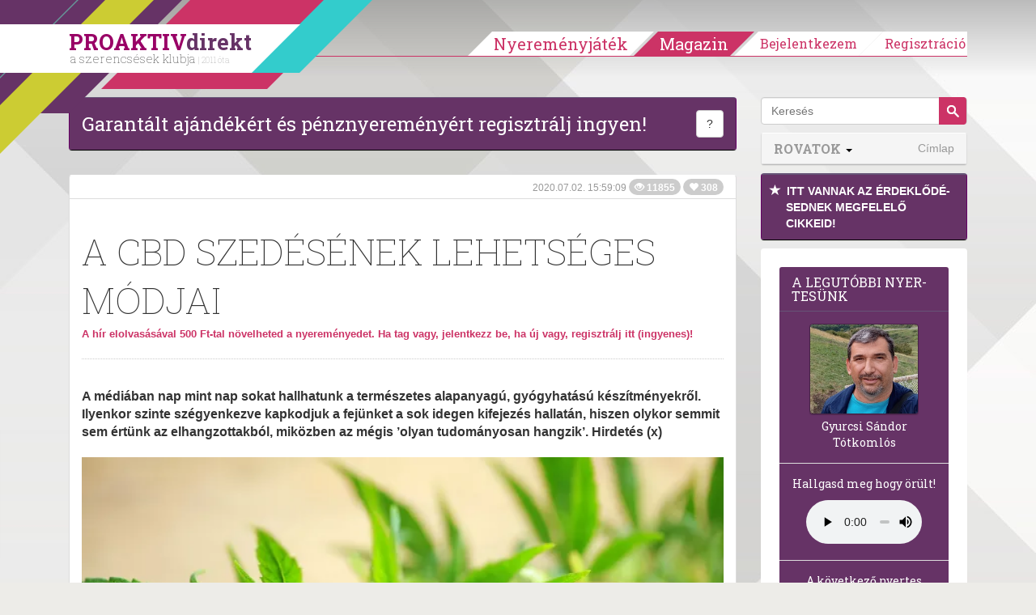

--- FILE ---
content_type: text/html; charset=utf-8
request_url: https://www.google.com/recaptcha/api2/aframe
body_size: 185
content:
<!DOCTYPE HTML><html><head><meta http-equiv="content-type" content="text/html; charset=UTF-8"></head><body><script nonce="7nP3RGsoVSY_F62whAtjWQ">/** Anti-fraud and anti-abuse applications only. See google.com/recaptcha */ try{var clients={'sodar':'https://pagead2.googlesyndication.com/pagead/sodar?'};window.addEventListener("message",function(a){try{if(a.source===window.parent){var b=JSON.parse(a.data);var c=clients[b['id']];if(c){var d=document.createElement('img');d.src=c+b['params']+'&rc='+(localStorage.getItem("rc::a")?sessionStorage.getItem("rc::b"):"");window.document.body.appendChild(d);sessionStorage.setItem("rc::e",parseInt(sessionStorage.getItem("rc::e")||0)+1);localStorage.setItem("rc::h",'1769094050991');}}}catch(b){}});window.parent.postMessage("_grecaptcha_ready", "*");}catch(b){}</script></body></html>